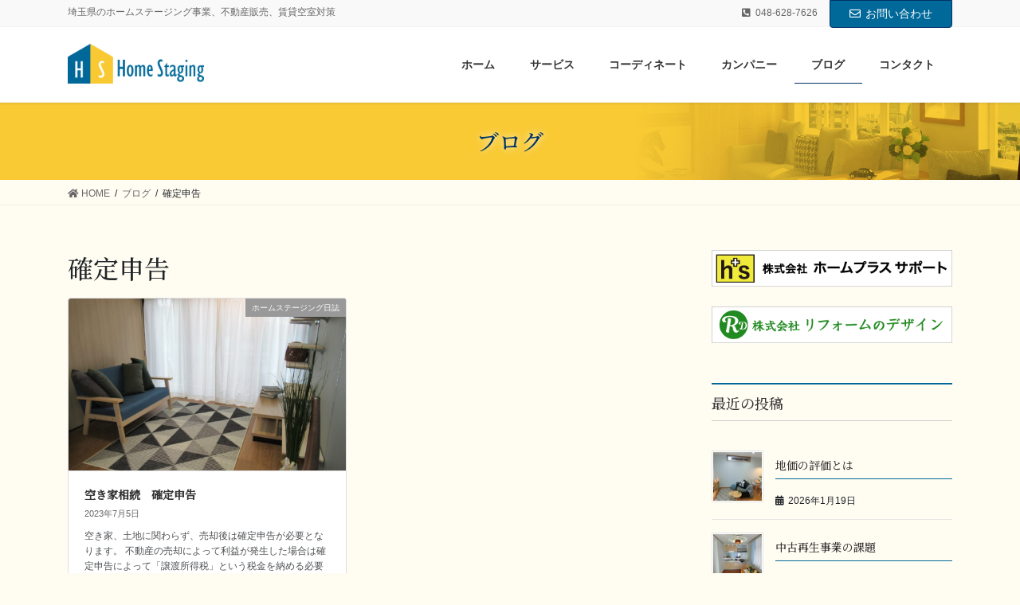

--- FILE ---
content_type: text/html; charset=UTF-8
request_url: https://hs-hs.jp/tag/%E7%A2%BA%E5%AE%9A%E7%94%B3%E5%91%8A/
body_size: 14335
content:
<!DOCTYPE html>
<html lang="ja"
	prefix="og: https://ogp.me/ns#" >
<head>
<meta charset="utf-8">
<meta http-equiv="X-UA-Compatible" content="IE=edge">
<meta name="viewport" content="width=device-width, initial-scale=1">
<title>確定申告 - ホームステージング事業</title>

		<!-- All in One SEO 4.1.8 -->
		<meta name="robots" content="max-image-preview:large" />
		<link rel="canonical" href="https://hs-hs.jp/tag/%E7%A2%BA%E5%AE%9A%E7%94%B3%E5%91%8A/" />
		<script type="application/ld+json" class="aioseo-schema">
			{"@context":"https:\/\/schema.org","@graph":[{"@type":"WebSite","@id":"https:\/\/hs-hs.jp\/#website","url":"https:\/\/hs-hs.jp\/","name":"\u30db\u30fc\u30e0\u30b9\u30c6\u30fc\u30b8\u30f3\u30b0\u4e8b\u696d","description":"\u57fc\u7389\u770c\u306e\u30db\u30fc\u30e0\u30b9\u30c6\u30fc\u30b8\u30f3\u30b0\u4e8b\u696d\u3001\u4e0d\u52d5\u7523\u8ca9\u58f2\u3001\u8cc3\u8cb8\u7a7a\u5ba4\u5bfe\u7b56","inLanguage":"ja","publisher":{"@id":"https:\/\/hs-hs.jp\/#organization"}},{"@type":"Organization","@id":"https:\/\/hs-hs.jp\/#organization","name":"\u30db\u30fc\u30e0\u30b9\u30c6\u30fc\u30b8\u30f3\u30b0\u4e8b\u696d","url":"https:\/\/hs-hs.jp\/"},{"@type":"BreadcrumbList","@id":"https:\/\/hs-hs.jp\/tag\/%E7%A2%BA%E5%AE%9A%E7%94%B3%E5%91%8A\/#breadcrumblist","itemListElement":[{"@type":"ListItem","@id":"https:\/\/hs-hs.jp\/#listItem","position":1,"item":{"@type":"WebPage","@id":"https:\/\/hs-hs.jp\/","name":"\u30db\u30fc\u30e0","description":"\u30b5\u30fc\u30d3\u30b9 \u6700\u8fd1\u306e\u8a18\u4e8b \u30db\u30fc\u30e0\u30b9\u30c6\u30fc\u30b8\u30f3\u30b0\u65e5\u8a8c \u5730\u4fa1\u306e\u8a55\u4fa1\u3068\u306fNew!! 2026\u5e741\u670819\u65e5 #\u3055\u3044\u305f\u307e\u4e0d\u52d5\u7523","url":"https:\/\/hs-hs.jp\/"},"nextItem":"https:\/\/hs-hs.jp\/tag\/%e7%a2%ba%e5%ae%9a%e7%94%b3%e5%91%8a\/#listItem"},{"@type":"ListItem","@id":"https:\/\/hs-hs.jp\/tag\/%e7%a2%ba%e5%ae%9a%e7%94%b3%e5%91%8a\/#listItem","position":2,"item":{"@type":"WebPage","@id":"https:\/\/hs-hs.jp\/tag\/%e7%a2%ba%e5%ae%9a%e7%94%b3%e5%91%8a\/","name":"\u78ba\u5b9a\u7533\u544a","url":"https:\/\/hs-hs.jp\/tag\/%e7%a2%ba%e5%ae%9a%e7%94%b3%e5%91%8a\/"},"previousItem":"https:\/\/hs-hs.jp\/#listItem"}]},{"@type":"CollectionPage","@id":"https:\/\/hs-hs.jp\/tag\/%E7%A2%BA%E5%AE%9A%E7%94%B3%E5%91%8A\/#collectionpage","url":"https:\/\/hs-hs.jp\/tag\/%E7%A2%BA%E5%AE%9A%E7%94%B3%E5%91%8A\/","name":"\u78ba\u5b9a\u7533\u544a - \u30db\u30fc\u30e0\u30b9\u30c6\u30fc\u30b8\u30f3\u30b0\u4e8b\u696d","inLanguage":"ja","isPartOf":{"@id":"https:\/\/hs-hs.jp\/#website"},"breadcrumb":{"@id":"https:\/\/hs-hs.jp\/tag\/%E7%A2%BA%E5%AE%9A%E7%94%B3%E5%91%8A\/#breadcrumblist"}}]}
		</script>
		<!-- All in One SEO -->

<link rel='dns-prefetch' href='//www.googletagmanager.com' />
<link rel='dns-prefetch' href='//s.w.org' />
<link rel="alternate" type="application/rss+xml" title="ホームステージング事業 &raquo; フィード" href="https://hs-hs.jp/feed/" />
<link rel="alternate" type="application/rss+xml" title="ホームステージング事業 &raquo; コメントフィード" href="https://hs-hs.jp/comments/feed/" />
<link rel="alternate" type="application/rss+xml" title="ホームステージング事業 &raquo; 確定申告 タグのフィード" href="https://hs-hs.jp/tag/%e7%a2%ba%e5%ae%9a%e7%94%b3%e5%91%8a/feed/" />
<meta name="description" content="確定申告 について ホームステージング事業 埼玉県のホームステージング事業、不動産販売、賃貸空室対策" /><script type="text/javascript">
window._wpemojiSettings = {"baseUrl":"https:\/\/s.w.org\/images\/core\/emoji\/14.0.0\/72x72\/","ext":".png","svgUrl":"https:\/\/s.w.org\/images\/core\/emoji\/14.0.0\/svg\/","svgExt":".svg","source":{"concatemoji":"https:\/\/hs-hs.jp\/wp\/wp-includes\/js\/wp-emoji-release.min.js?ver=6.0.11"}};
/*! This file is auto-generated */
!function(e,a,t){var n,r,o,i=a.createElement("canvas"),p=i.getContext&&i.getContext("2d");function s(e,t){var a=String.fromCharCode,e=(p.clearRect(0,0,i.width,i.height),p.fillText(a.apply(this,e),0,0),i.toDataURL());return p.clearRect(0,0,i.width,i.height),p.fillText(a.apply(this,t),0,0),e===i.toDataURL()}function c(e){var t=a.createElement("script");t.src=e,t.defer=t.type="text/javascript",a.getElementsByTagName("head")[0].appendChild(t)}for(o=Array("flag","emoji"),t.supports={everything:!0,everythingExceptFlag:!0},r=0;r<o.length;r++)t.supports[o[r]]=function(e){if(!p||!p.fillText)return!1;switch(p.textBaseline="top",p.font="600 32px Arial",e){case"flag":return s([127987,65039,8205,9895,65039],[127987,65039,8203,9895,65039])?!1:!s([55356,56826,55356,56819],[55356,56826,8203,55356,56819])&&!s([55356,57332,56128,56423,56128,56418,56128,56421,56128,56430,56128,56423,56128,56447],[55356,57332,8203,56128,56423,8203,56128,56418,8203,56128,56421,8203,56128,56430,8203,56128,56423,8203,56128,56447]);case"emoji":return!s([129777,127995,8205,129778,127999],[129777,127995,8203,129778,127999])}return!1}(o[r]),t.supports.everything=t.supports.everything&&t.supports[o[r]],"flag"!==o[r]&&(t.supports.everythingExceptFlag=t.supports.everythingExceptFlag&&t.supports[o[r]]);t.supports.everythingExceptFlag=t.supports.everythingExceptFlag&&!t.supports.flag,t.DOMReady=!1,t.readyCallback=function(){t.DOMReady=!0},t.supports.everything||(n=function(){t.readyCallback()},a.addEventListener?(a.addEventListener("DOMContentLoaded",n,!1),e.addEventListener("load",n,!1)):(e.attachEvent("onload",n),a.attachEvent("onreadystatechange",function(){"complete"===a.readyState&&t.readyCallback()})),(e=t.source||{}).concatemoji?c(e.concatemoji):e.wpemoji&&e.twemoji&&(c(e.twemoji),c(e.wpemoji)))}(window,document,window._wpemojiSettings);
</script>
<style type="text/css">
img.wp-smiley,
img.emoji {
	display: inline !important;
	border: none !important;
	box-shadow: none !important;
	height: 1em !important;
	width: 1em !important;
	margin: 0 0.07em !important;
	vertical-align: -0.1em !important;
	background: none !important;
	padding: 0 !important;
}
</style>
	<link rel='stylesheet' id='font-awesome-css'  href='https://hs-hs.jp/wp/wp-content/themes/lightning-pro/inc/font-awesome/package/versions/5/css/all.min.css?ver=5.11.2' type='text/css' media='all' />
<link rel='stylesheet' id='vkExUnit_common_style-css'  href='https://hs-hs.jp/wp/wp-content/plugins/vk-all-in-one-expansion-unit/assets/css/vkExUnit_style.css?ver=9.72.0.0' type='text/css' media='all' />
<style id='vkExUnit_common_style-inline-css' type='text/css'>
:root {--ver_page_top_button_url:url(https://hs-hs.jp/wp/wp-content/plugins/vk-all-in-one-expansion-unit/assets/images/to-top-btn-icon.svg);}@font-face {font-weight: normal;font-style: normal;font-family: "vk_sns";src: url("https://hs-hs.jp/wp/wp-content/plugins/vk-all-in-one-expansion-unit/inc/sns/icons/fonts/vk_sns.eot?-bq20cj");src: url("https://hs-hs.jp/wp/wp-content/plugins/vk-all-in-one-expansion-unit/inc/sns/icons/fonts/vk_sns.eot?#iefix-bq20cj") format("embedded-opentype"),url("https://hs-hs.jp/wp/wp-content/plugins/vk-all-in-one-expansion-unit/inc/sns/icons/fonts/vk_sns.woff?-bq20cj") format("woff"),url("https://hs-hs.jp/wp/wp-content/plugins/vk-all-in-one-expansion-unit/inc/sns/icons/fonts/vk_sns.ttf?-bq20cj") format("truetype"),url("https://hs-hs.jp/wp/wp-content/plugins/vk-all-in-one-expansion-unit/inc/sns/icons/fonts/vk_sns.svg?-bq20cj#vk_sns") format("svg");}
</style>
<link rel='stylesheet' id='wp-block-library-css'  href='https://hs-hs.jp/wp/wp-includes/css/dist/block-library/style.min.css?ver=6.0.11' type='text/css' media='all' />
<style id='wp-block-library-inline-css' type='text/css'>
/* VK Color Palettes */
</style>
<style id='global-styles-inline-css' type='text/css'>
body{--wp--preset--color--black: #000000;--wp--preset--color--cyan-bluish-gray: #abb8c3;--wp--preset--color--white: #ffffff;--wp--preset--color--pale-pink: #f78da7;--wp--preset--color--vivid-red: #cf2e2e;--wp--preset--color--luminous-vivid-orange: #ff6900;--wp--preset--color--luminous-vivid-amber: #fcb900;--wp--preset--color--light-green-cyan: #7bdcb5;--wp--preset--color--vivid-green-cyan: #00d084;--wp--preset--color--pale-cyan-blue: #8ed1fc;--wp--preset--color--vivid-cyan-blue: #0693e3;--wp--preset--color--vivid-purple: #9b51e0;--wp--preset--gradient--vivid-cyan-blue-to-vivid-purple: linear-gradient(135deg,rgba(6,147,227,1) 0%,rgb(155,81,224) 100%);--wp--preset--gradient--light-green-cyan-to-vivid-green-cyan: linear-gradient(135deg,rgb(122,220,180) 0%,rgb(0,208,130) 100%);--wp--preset--gradient--luminous-vivid-amber-to-luminous-vivid-orange: linear-gradient(135deg,rgba(252,185,0,1) 0%,rgba(255,105,0,1) 100%);--wp--preset--gradient--luminous-vivid-orange-to-vivid-red: linear-gradient(135deg,rgba(255,105,0,1) 0%,rgb(207,46,46) 100%);--wp--preset--gradient--very-light-gray-to-cyan-bluish-gray: linear-gradient(135deg,rgb(238,238,238) 0%,rgb(169,184,195) 100%);--wp--preset--gradient--cool-to-warm-spectrum: linear-gradient(135deg,rgb(74,234,220) 0%,rgb(151,120,209) 20%,rgb(207,42,186) 40%,rgb(238,44,130) 60%,rgb(251,105,98) 80%,rgb(254,248,76) 100%);--wp--preset--gradient--blush-light-purple: linear-gradient(135deg,rgb(255,206,236) 0%,rgb(152,150,240) 100%);--wp--preset--gradient--blush-bordeaux: linear-gradient(135deg,rgb(254,205,165) 0%,rgb(254,45,45) 50%,rgb(107,0,62) 100%);--wp--preset--gradient--luminous-dusk: linear-gradient(135deg,rgb(255,203,112) 0%,rgb(199,81,192) 50%,rgb(65,88,208) 100%);--wp--preset--gradient--pale-ocean: linear-gradient(135deg,rgb(255,245,203) 0%,rgb(182,227,212) 50%,rgb(51,167,181) 100%);--wp--preset--gradient--electric-grass: linear-gradient(135deg,rgb(202,248,128) 0%,rgb(113,206,126) 100%);--wp--preset--gradient--midnight: linear-gradient(135deg,rgb(2,3,129) 0%,rgb(40,116,252) 100%);--wp--preset--duotone--dark-grayscale: url('#wp-duotone-dark-grayscale');--wp--preset--duotone--grayscale: url('#wp-duotone-grayscale');--wp--preset--duotone--purple-yellow: url('#wp-duotone-purple-yellow');--wp--preset--duotone--blue-red: url('#wp-duotone-blue-red');--wp--preset--duotone--midnight: url('#wp-duotone-midnight');--wp--preset--duotone--magenta-yellow: url('#wp-duotone-magenta-yellow');--wp--preset--duotone--purple-green: url('#wp-duotone-purple-green');--wp--preset--duotone--blue-orange: url('#wp-duotone-blue-orange');--wp--preset--font-size--small: 13px;--wp--preset--font-size--medium: 20px;--wp--preset--font-size--large: 36px;--wp--preset--font-size--x-large: 42px;}.has-black-color{color: var(--wp--preset--color--black) !important;}.has-cyan-bluish-gray-color{color: var(--wp--preset--color--cyan-bluish-gray) !important;}.has-white-color{color: var(--wp--preset--color--white) !important;}.has-pale-pink-color{color: var(--wp--preset--color--pale-pink) !important;}.has-vivid-red-color{color: var(--wp--preset--color--vivid-red) !important;}.has-luminous-vivid-orange-color{color: var(--wp--preset--color--luminous-vivid-orange) !important;}.has-luminous-vivid-amber-color{color: var(--wp--preset--color--luminous-vivid-amber) !important;}.has-light-green-cyan-color{color: var(--wp--preset--color--light-green-cyan) !important;}.has-vivid-green-cyan-color{color: var(--wp--preset--color--vivid-green-cyan) !important;}.has-pale-cyan-blue-color{color: var(--wp--preset--color--pale-cyan-blue) !important;}.has-vivid-cyan-blue-color{color: var(--wp--preset--color--vivid-cyan-blue) !important;}.has-vivid-purple-color{color: var(--wp--preset--color--vivid-purple) !important;}.has-black-background-color{background-color: var(--wp--preset--color--black) !important;}.has-cyan-bluish-gray-background-color{background-color: var(--wp--preset--color--cyan-bluish-gray) !important;}.has-white-background-color{background-color: var(--wp--preset--color--white) !important;}.has-pale-pink-background-color{background-color: var(--wp--preset--color--pale-pink) !important;}.has-vivid-red-background-color{background-color: var(--wp--preset--color--vivid-red) !important;}.has-luminous-vivid-orange-background-color{background-color: var(--wp--preset--color--luminous-vivid-orange) !important;}.has-luminous-vivid-amber-background-color{background-color: var(--wp--preset--color--luminous-vivid-amber) !important;}.has-light-green-cyan-background-color{background-color: var(--wp--preset--color--light-green-cyan) !important;}.has-vivid-green-cyan-background-color{background-color: var(--wp--preset--color--vivid-green-cyan) !important;}.has-pale-cyan-blue-background-color{background-color: var(--wp--preset--color--pale-cyan-blue) !important;}.has-vivid-cyan-blue-background-color{background-color: var(--wp--preset--color--vivid-cyan-blue) !important;}.has-vivid-purple-background-color{background-color: var(--wp--preset--color--vivid-purple) !important;}.has-black-border-color{border-color: var(--wp--preset--color--black) !important;}.has-cyan-bluish-gray-border-color{border-color: var(--wp--preset--color--cyan-bluish-gray) !important;}.has-white-border-color{border-color: var(--wp--preset--color--white) !important;}.has-pale-pink-border-color{border-color: var(--wp--preset--color--pale-pink) !important;}.has-vivid-red-border-color{border-color: var(--wp--preset--color--vivid-red) !important;}.has-luminous-vivid-orange-border-color{border-color: var(--wp--preset--color--luminous-vivid-orange) !important;}.has-luminous-vivid-amber-border-color{border-color: var(--wp--preset--color--luminous-vivid-amber) !important;}.has-light-green-cyan-border-color{border-color: var(--wp--preset--color--light-green-cyan) !important;}.has-vivid-green-cyan-border-color{border-color: var(--wp--preset--color--vivid-green-cyan) !important;}.has-pale-cyan-blue-border-color{border-color: var(--wp--preset--color--pale-cyan-blue) !important;}.has-vivid-cyan-blue-border-color{border-color: var(--wp--preset--color--vivid-cyan-blue) !important;}.has-vivid-purple-border-color{border-color: var(--wp--preset--color--vivid-purple) !important;}.has-vivid-cyan-blue-to-vivid-purple-gradient-background{background: var(--wp--preset--gradient--vivid-cyan-blue-to-vivid-purple) !important;}.has-light-green-cyan-to-vivid-green-cyan-gradient-background{background: var(--wp--preset--gradient--light-green-cyan-to-vivid-green-cyan) !important;}.has-luminous-vivid-amber-to-luminous-vivid-orange-gradient-background{background: var(--wp--preset--gradient--luminous-vivid-amber-to-luminous-vivid-orange) !important;}.has-luminous-vivid-orange-to-vivid-red-gradient-background{background: var(--wp--preset--gradient--luminous-vivid-orange-to-vivid-red) !important;}.has-very-light-gray-to-cyan-bluish-gray-gradient-background{background: var(--wp--preset--gradient--very-light-gray-to-cyan-bluish-gray) !important;}.has-cool-to-warm-spectrum-gradient-background{background: var(--wp--preset--gradient--cool-to-warm-spectrum) !important;}.has-blush-light-purple-gradient-background{background: var(--wp--preset--gradient--blush-light-purple) !important;}.has-blush-bordeaux-gradient-background{background: var(--wp--preset--gradient--blush-bordeaux) !important;}.has-luminous-dusk-gradient-background{background: var(--wp--preset--gradient--luminous-dusk) !important;}.has-pale-ocean-gradient-background{background: var(--wp--preset--gradient--pale-ocean) !important;}.has-electric-grass-gradient-background{background: var(--wp--preset--gradient--electric-grass) !important;}.has-midnight-gradient-background{background: var(--wp--preset--gradient--midnight) !important;}.has-small-font-size{font-size: var(--wp--preset--font-size--small) !important;}.has-medium-font-size{font-size: var(--wp--preset--font-size--medium) !important;}.has-large-font-size{font-size: var(--wp--preset--font-size--large) !important;}.has-x-large-font-size{font-size: var(--wp--preset--font-size--x-large) !important;}
</style>
<link rel='stylesheet' id='contact-form-7-css'  href='https://hs-hs.jp/wp/wp-content/plugins/contact-form-7/includes/css/styles.css?ver=5.5.6' type='text/css' media='all' />
<link rel='stylesheet' id='responsive-lightbox-tosrus-css'  href='https://hs-hs.jp/wp/wp-content/plugins/responsive-lightbox/assets/tosrus/jquery.tosrus.min.css?ver=2.3.4' type='text/css' media='all' />
<link rel='stylesheet' id='vk-swiper-style-css'  href='https://hs-hs.jp/wp/wp-content/plugins/vk-blocks-pro/inc/vk-swiper/package/assets/css/swiper-bundle.min.css?ver=6.8.0' type='text/css' media='all' />
<link rel='stylesheet' id='lightning-common-style-css'  href='https://hs-hs.jp/wp/wp-content/themes/lightning-pro/assets/css/common.css?ver=3.1.0' type='text/css' media='all' />
<link rel='stylesheet' id='bootstrap-4-style-css'  href='https://hs-hs.jp/wp/wp-content/themes/lightning-pro/library/bootstrap-4/css/bootstrap.min.css?ver=4.3.1' type='text/css' media='all' />
<link rel='stylesheet' id='lightning-design-style-css'  href='https://hs-hs.jp/wp/wp-content/themes/lightning-pro/design-skin/origin2/css/style.css?ver=3.1.0' type='text/css' media='all' />
<style id='lightning-design-style-inline-css' type='text/css'>
/* ltg theme common */.color_key_bg,.color_key_bg_hover:hover{background-color: #006999;}.color_key_txt,.color_key_txt_hover:hover{color: #006999;}.color_key_border,.color_key_border_hover:hover{border-color: #006999;}.color_key_dark_bg,.color_key_dark_bg_hover:hover{background-color: #003366;}.color_key_dark_txt,.color_key_dark_txt_hover:hover{color: #003366;}.color_key_dark_border,.color_key_dark_border_hover:hover{border-color: #003366;}
.bbp-submit-wrapper .button.submit,.woocommerce a.button.alt:hover,.woocommerce-product-search button:hover,.woocommerce button.button.alt { background-color:#003366 ; }.bbp-submit-wrapper .button.submit:hover,.woocommerce a.button.alt,.woocommerce-product-search button,.woocommerce button.button.alt:hover { background-color:#006999 ; }.woocommerce ul.product_list_widget li a:hover img { border-color:#006999; }.veu_color_txt_key { color:#003366 ; }.veu_color_bg_key { background-color:#003366 ; }.veu_color_border_key { border-color:#003366 ; }.btn-default { border-color:#006999;color:#006999;}.btn-default:focus,.btn-default:hover { border-color:#006999;background-color: #006999; }.btn-primary { background-color:#006999;border-color:#003366; }.btn-primary:focus,.btn-primary:hover { background-color:#003366;border-color:#006999; }
.tagcloud a:before { font-family: "Font Awesome 5 Free";content: "\f02b";font-weight: bold; }
.media .media-body .media-heading a:hover { color:#006999; }@media (min-width: 768px){.gMenu > li:before,.gMenu > li.menu-item-has-children::after { border-bottom-color:#003366 }.gMenu li li { background-color:#003366 }.gMenu li li a:hover { background-color:#006999; }} /* @media (min-width: 768px) */.page-header { background-color:#006999; }h2,.mainSection-title { border-top-color:#006999; }h3:after,.subSection-title:after { border-bottom-color:#006999; }ul.page-numbers li span.page-numbers.current { background-color:#006999; }.pager li > a { border-color:#006999;color:#006999;}.pager li > a:hover { background-color:#006999;color:#fff;}.siteFooter { border-top-color:#006999; }dt { border-left-color:#006999; }
/* Pro Title Design */ .entry-body h2:not([class*="vk_heading_title-style-plain"]):not([class*="is-style-vk-heading"]),.mainSection h2:not([class*="vk_heading_title-style-plain"]):not([class*="is-style-vk-heading"]):not(.card-title):not(.widget_ltg_full_wide_title_title),.mainSection .cart_totals h2,h2.mainSection-title { color:#333;position: relative;border:none;display: flex;align-items: center;text-align: center;margin-bottom:1.2em;margin-left: unset;margin-right: unset;padding:0;border-radius: unset;background-color:transparent;outline: unset;outline-offset: unset;box-shadow: unset;}.entry-body h2:not([class*="vk_heading_title-style-plain"]):not([class*="is-style-vk-heading"]) a,.mainSection h2:not([class*="vk_heading_title-style-plain"]):not([class*="is-style-vk-heading"]):not(.card-title):not(.widget_ltg_full_wide_title_title) a,.mainSection .cart_totals h2 a,h2.mainSection-title a { color:#333;}.entry-body h2:not([class*="vk_heading_title-style-plain"]):not([class*="is-style-vk-heading"])::before,.mainSection h2:not([class*="vk_heading_title-style-plain"]):not([class*="is-style-vk-heading"]):not(.card-title):not(.widget_ltg_full_wide_title_title)::before,.mainSection .cart_totals h2::before,h2.mainSection-title::before { content: "";flex-grow: 1;border-bottom: 1px solid #333;margin-right: 1em;top: unset;position: unset;width: unset;border-top: none;}.entry-body h2:not([class*="vk_heading_title-style-plain"]):not([class*="is-style-vk-heading"])::after,.mainSection h2:not([class*="vk_heading_title-style-plain"]):not([class*="is-style-vk-heading"]):not(.card-title):not(.widget_ltg_full_wide_title_title)::after,.mainSection .cart_totals h2::after,h2.mainSection-title::after { content: "";flex-grow: 1;border-bottom: 1px solid #333;margin-left: 1em;bottom: unset;position: unset;width: unset;border-top: none;}.siteContent .subSection-title,.siteContent .widget .subSection-title { color: #333;position: relative;background-color: unset;padding: 0.6em 0 0.5em;margin-bottom:1.2em;margin-left: unset;margin-right: unset;border-top: 2px solid #006999;border-bottom: 1px solid #ccc;border-left: unset;border-right: unset;border-radius: unset;outline: unset;outline-offset: unset;box-shadow: unset;}.siteContent .subSection-title a,.siteContent .widget .subSection-title a { color:#333;}.siteContent .subSection-title::before,.siteContent .widget .subSection-title::before { content:none;}.siteContent .subSection-title::after,.siteContent .widget .subSection-title::after { content:none;}.siteContent h3:not([class*="vk_heading_title-style-plain"]):not([class*="is-style-vk-heading"]):not(.veu_card_title):not(.card-title) { color:#333;position: relative;border:none;padding: 0.6em 0 0.5em;margin-bottom:1.2em;margin-left: unset;margin-right: unset;border-top: unset;border-bottom: solid 1px #006999;border-radius: unset;background-color:transparent;outline: unset;outline-offset: unset;box-shadow: unset;}.siteContent h3:not([class*="vk_heading_title-style-plain"]):not([class*="is-style-vk-heading"]):not(.veu_card_title):not(.card-title) a { color:#333;}.siteContent h3:not([class*="vk_heading_title-style-plain"]):not([class*="is-style-vk-heading"]):not(.veu_card_title):not(.card-title)::before { content:none;}.siteContent h3:not([class*="vk_heading_title-style-plain"]):not([class*="is-style-vk-heading"]):not(.veu_card_title):not(.card-title)::after { content:none;}.siteFooter .subSection-title { color:#333;position: relative;border:none;padding: 0.6em 0 0.5em;margin-bottom:1.2em;margin-left: unset;margin-right: unset;border-top: solid 1px #006999;border-bottom: solid 1px #006999;border-radius: unset;background-color:transparent;outline: unset;outline-offset: unset;box-shadow: unset;}.siteFooter .subSection-title a { color:#333;}.siteFooter .subSection-title::before { content:none;}.siteFooter .subSection-title::after { content:none;}.siteContent h4:not([class*="vk_heading_title-style-plain"]):not([class*="is-style-vk-heading"]):not(.card-title) { color:#333;position: relative;border:none;padding: 0.6em 0 0.5em;margin-bottom:1.2em;margin-left: unset;margin-right: unset;border-top: unset;border-bottom: solid 1px #006999;border-radius: unset;background-color:transparent;outline: unset;outline-offset: unset;box-shadow: unset;}.siteContent h4:not([class*="vk_heading_title-style-plain"]):not([class*="is-style-vk-heading"]):not(.card-title) a { color:#333;}.siteContent h4:not([class*="vk_heading_title-style-plain"]):not([class*="is-style-vk-heading"]):not(.card-title)::before { content:none;}.siteContent h4:not([class*="vk_heading_title-style-plain"]):not([class*="is-style-vk-heading"]):not(.card-title)::after { content:none;}
/* page header */.page-header{color:#003366;text-shadow:0px 0px 10px #ffffff;text-align:center;background-color:#f9ca33;background: url(https://hs-hs.jp/wp/wp-content/uploads/2019/12/page_header.jpg) no-repeat 50% center;background-size: cover;}
/* Font switch */.navbar-brand.siteHeader_logo{ font-family:"Noto Sans TC",sans-serif;font-weight:700;}h1,h2,h3,h4,h5,h6,dt,.page-header_pageTitle,.mainSection-title,.subSection-title,.veu_leadTxt,.lead{ font-family:"Noto Serif SC",sans-serif;font-weight:500;}body{ font-family:-apple-system,BlinkMacSystemFont,"メイリオ",Meiryo,"ヒラギノ角ゴ ProN W3", Hiragino Kaku Gothic ProN,sans-serif;}
</style>
<link rel='stylesheet' id='lightning-theme-style-css'  href='https://hs-hs.jp/wp/wp-content/themes/lightning-pro-child-sample/style.css?ver=3.1.0' type='text/css' media='all' />
<link rel='stylesheet' id='vk-blocks-build-css-css'  href='https://hs-hs.jp/wp/wp-content/plugins/vk-blocks-pro/build/block-build.css?ver=1.27.5' type='text/css' media='all' />
<style id='vk-blocks-build-css-inline-css' type='text/css'>
:root {--vk_flow-arrow: url(https://hs-hs.jp/wp/wp-content/plugins/vk-blocks-pro/inc/vk-blocks/images/arrow_bottom.svg);--vk_image-mask-wave01: url(https://hs-hs.jp/wp/wp-content/plugins/vk-blocks-pro/inc/vk-blocks/images/wave01.svg);--vk_image-mask-wave02: url(https://hs-hs.jp/wp/wp-content/plugins/vk-blocks-pro/inc/vk-blocks/images/wave02.svg);--vk_image-mask-wave03: url(https://hs-hs.jp/wp/wp-content/plugins/vk-blocks-pro/inc/vk-blocks/images/wave03.svg);--vk_image-mask-wave04: url(https://hs-hs.jp/wp/wp-content/plugins/vk-blocks-pro/inc/vk-blocks/images/wave04.svg);}

	:root {

		--vk-balloon-border-width:1px;

		--vk-balloon-speech-offset:-12px;
	}
	
</style>
<link rel='stylesheet' id='vk-media-posts-style-css'  href='https://hs-hs.jp/wp/wp-content/themes/lightning-pro/inc/media-posts/package/css/media-posts.css?ver=1.2' type='text/css' media='all' />
<link rel='stylesheet' id='fancybox-css'  href='https://hs-hs.jp/wp/wp-content/plugins/easy-fancybox/css/jquery.fancybox.min.css?ver=1.3.24' type='text/css' media='screen' />
<script type='text/javascript' src='https://hs-hs.jp/wp/wp-includes/js/jquery/jquery.min.js?ver=3.6.0' id='jquery-core-js'></script>
<script type='text/javascript' id='jquery-core-js-after'>
;(function($,document,window){$(document).ready(function($){/* Add scroll recognition class */$(window).scroll(function () {var scroll = $(this).scrollTop();if ($(this).scrollTop() > 160) {$('body').addClass('header_scrolled');} else {$('body').removeClass('header_scrolled');}});});})(jQuery,document,window);
</script>
<script type='text/javascript' src='https://hs-hs.jp/wp/wp-includes/js/jquery/jquery-migrate.min.js?ver=3.3.2' id='jquery-migrate-js'></script>
<script type='text/javascript' src='https://hs-hs.jp/wp/wp-content/plugins/responsive-lightbox/assets/tosrus/jquery.tosrus.min.js?ver=2.3.4' id='responsive-lightbox-tosrus-js'></script>
<script type='text/javascript' src='https://hs-hs.jp/wp/wp-includes/js/underscore.min.js?ver=1.13.3' id='underscore-js'></script>
<script type='text/javascript' src='https://hs-hs.jp/wp/wp-content/plugins/responsive-lightbox/assets/infinitescroll/infinite-scroll.pkgd.min.js?ver=6.0.11' id='responsive-lightbox-infinite-scroll-js'></script>
<script type='text/javascript' id='responsive-lightbox-js-extra'>
/* <![CDATA[ */
var rlArgs = {"script":"tosrus","selector":"lightbox","customEvents":"","activeGalleries":"0","effect":"slide","infinite":"1","keys":"0","autoplay":"1","pauseOnHover":"0","timeout":"4000","pagination":"1","paginationType":"thumbnails","closeOnClick":"0","woocommerce_gallery":"0","ajaxurl":"https:\/\/hs-hs.jp\/wp\/wp-admin\/admin-ajax.php","nonce":"9e3ded0321","preview":"false","postId":"9476"};
/* ]]> */
</script>
<script type='text/javascript' src='https://hs-hs.jp/wp/wp-content/plugins/responsive-lightbox/js/front.js?ver=2.3.4' id='responsive-lightbox-js'></script>

<!-- Google アナリティクス スニペット (Site Kit が追加) -->
<script type='text/javascript' src='https://www.googletagmanager.com/gtag/js?id=G-X8Q5VXJKNZ' id='google_gtagjs-js' async></script>
<script type='text/javascript' id='google_gtagjs-js-after'>
window.dataLayer = window.dataLayer || [];function gtag(){dataLayer.push(arguments);}
gtag("js", new Date());
gtag("set", "developer_id.dZTNiMT", true);
gtag("config", "G-X8Q5VXJKNZ");
</script>

<!-- (ここまで) Google アナリティクス スニペット (Site Kit が追加) -->
<link rel="https://api.w.org/" href="https://hs-hs.jp/wp-json/" /><link rel="alternate" type="application/json" href="https://hs-hs.jp/wp-json/wp/v2/tags/1164" /><link rel="EditURI" type="application/rsd+xml" title="RSD" href="https://hs-hs.jp/wp/xmlrpc.php?rsd" />
<link rel="wlwmanifest" type="application/wlwmanifest+xml" href="https://hs-hs.jp/wp/wp-includes/wlwmanifest.xml" /> 
<meta name="generator" content="WordPress 6.0.11" />
<meta name="generator" content="Site Kit by Google 1.103.0" /><style type="text/css">.recentcomments a{display:inline !important;padding:0 !important;margin:0 !important;}</style><style type="text/css" id="custom-background-css">
body.custom-background { background-color: #fffcf2; }
</style>
	<!-- [ VK All in One Expansion Unit OGP ] -->
<meta property="og:site_name" content="ホームステージング事業" />
<meta property="og:url" content="https://hs-hs.jp/9476/" />
<meta property="og:title" content="確定申告 | ホームステージング事業" />
<meta property="og:description" content="確定申告 について ホームステージング事業 埼玉県のホームステージング事業、不動産販売、賃貸空室対策" />
<meta property="og:type" content="article" />
<meta property="og:image" content="https://hs-hs.jp/wp/wp-content/uploads/2023/08/ogp_img.jpg" />
<meta property="og:image:width" content="1280" />
<meta property="og:image:height" content="720" />
<!-- [ / VK All in One Expansion Unit OGP ] -->
<!-- [ VK All in One Expansion Unit twitter card ] -->
<meta name="twitter:card" content="summary_large_image">
<meta name="twitter:description" content="確定申告 について ホームステージング事業 埼玉県のホームステージング事業、不動産販売、賃貸空室対策">
<meta name="twitter:title" content="確定申告 | ホームステージング事業">
<meta name="twitter:url" content="https://hs-hs.jp/9476/">
	<meta name="twitter:image" content="https://hs-hs.jp/wp/wp-content/uploads/2023/08/ogp_img.jpg">
	<meta name="twitter:domain" content="hs-hs.jp">
	<meta name="twitter:site" content="@HomePlusSupport">
	<!-- [ / VK All in One Expansion Unit twitter card ] -->
	<link rel="icon" href="https://hs-hs.jp/wp/wp-content/uploads/2019/12/cropped-siteicon-32x32.png" sizes="32x32" />
<link rel="icon" href="https://hs-hs.jp/wp/wp-content/uploads/2019/12/cropped-siteicon-192x192.png" sizes="192x192" />
<link rel="apple-touch-icon" href="https://hs-hs.jp/wp/wp-content/uploads/2019/12/cropped-siteicon-180x180.png" />
<meta name="msapplication-TileImage" content="https://hs-hs.jp/wp/wp-content/uploads/2019/12/cropped-siteicon-270x270.png" />
		<style type="text/css" id="wp-custom-css">
			.vk_post .vk_post_btn {
  color: #fff;
}
.siteContent h4:not([class*="vk_heading_title-style-plain"]):not([class*="is-style-vk-heading"]):not(.card-title) {
  color: #fff;
}		</style>
		<style type="text/css">/* VK CSS Customize */.slide-text-title {text-shadow: 0 0 5px #190604 !important;}.slide-text-caption {text-shadow: 0 0 3px #190604 !important;}.postNextPrev { display:none; }.marker {background: linear-gradient(transparent 90%, #F8C932 0%);font-size:120%;}.table4 {width: 100%;border-collapse: collapse;}.table4 th {border-top: 1px solid #FFF2C8;border-bottom: 2px solid #F9CA33;background: #FFF2C8;}.table4 td {background: #FFFFFF;}.table5 {width: 100%;border-collapse: collapse;text-align: left;border: 1px solid #FFF2C8;}.table5 th {border-top: 1px solid #FFF2C8;border-right: 2px solid #F9CA33;background: #FFF2C8;}.table5 td {border-bottom: 1px solid #FFF2C8;background: #FFFFFF;}.container {line-height:1.7}p.indent-1 {padding-left:1em;text-indent:-1em;}@media(max-width:500px){.inquiry th,.inquiry td { display:block!important; width:100%!important; border-top:none!important; -webkit-box-sizing:border-box!important; -moz-box-sizing:border-box!important; box-sizing:border-box!important;}.inquiry tr:first-child th{ border-top:1px solid #d7d7d7!important;}.inquiry .haveto,.inquiry .any {font-size:10px;}}.inquiry th{ text-align:left; font-size:14px; color:#444; padding-right:5px; width:30%; background:#FFF2C8; border:solid 1px #d7d7d7;}.inquiry td{ font-size:13px; border:solid 1px #d7d7d7; background: #FFFFFF;}.entry-content .inquiry tr,.entry-content table{ border:solid 1px #d7d7d7;}.haveto{ font-size:10px; padding:3px 5px; background:#006898; color:#fff; border-radius:2px; margin-right:5px; position:relative; bottom:1px;}.any{ font-size:10px; padding:3px 5px; background:#AAAAAA; color:#fff; border-radius:2px; margin-right:5px; position:relative; bottom:1px;}.verticallist .wpcf7-list-item{ display:block;}#formbtn{ display: block; padding:15px; width:350px; background:#006898; color:#fff; font-size:18px; font-weight:bold; margin:25px auto 0;}#formbtn:hover{ background:#fff; color:#006898; border:1px solid #006898;}div.wpcf7-mail-sent-ok {border: 2px solid #008BCC;}.grecaptcha-badge {margin-bottom: 60px;}/* End VK CSS Customize */</style>
				
</head>
<body class="archive tag tag-1164 custom-background post-type-post vk-blocks sidebar-fix bootstrap4 device-pc fa_v5_css mobile-fix-nav_enable">
<svg xmlns="http://www.w3.org/2000/svg" viewBox="0 0 0 0" width="0" height="0" focusable="false" role="none" style="visibility: hidden; position: absolute; left: -9999px; overflow: hidden;" ><defs><filter id="wp-duotone-dark-grayscale"><feColorMatrix color-interpolation-filters="sRGB" type="matrix" values=" .299 .587 .114 0 0 .299 .587 .114 0 0 .299 .587 .114 0 0 .299 .587 .114 0 0 " /><feComponentTransfer color-interpolation-filters="sRGB" ><feFuncR type="table" tableValues="0 0.49803921568627" /><feFuncG type="table" tableValues="0 0.49803921568627" /><feFuncB type="table" tableValues="0 0.49803921568627" /><feFuncA type="table" tableValues="1 1" /></feComponentTransfer><feComposite in2="SourceGraphic" operator="in" /></filter></defs></svg><svg xmlns="http://www.w3.org/2000/svg" viewBox="0 0 0 0" width="0" height="0" focusable="false" role="none" style="visibility: hidden; position: absolute; left: -9999px; overflow: hidden;" ><defs><filter id="wp-duotone-grayscale"><feColorMatrix color-interpolation-filters="sRGB" type="matrix" values=" .299 .587 .114 0 0 .299 .587 .114 0 0 .299 .587 .114 0 0 .299 .587 .114 0 0 " /><feComponentTransfer color-interpolation-filters="sRGB" ><feFuncR type="table" tableValues="0 1" /><feFuncG type="table" tableValues="0 1" /><feFuncB type="table" tableValues="0 1" /><feFuncA type="table" tableValues="1 1" /></feComponentTransfer><feComposite in2="SourceGraphic" operator="in" /></filter></defs></svg><svg xmlns="http://www.w3.org/2000/svg" viewBox="0 0 0 0" width="0" height="0" focusable="false" role="none" style="visibility: hidden; position: absolute; left: -9999px; overflow: hidden;" ><defs><filter id="wp-duotone-purple-yellow"><feColorMatrix color-interpolation-filters="sRGB" type="matrix" values=" .299 .587 .114 0 0 .299 .587 .114 0 0 .299 .587 .114 0 0 .299 .587 .114 0 0 " /><feComponentTransfer color-interpolation-filters="sRGB" ><feFuncR type="table" tableValues="0.54901960784314 0.98823529411765" /><feFuncG type="table" tableValues="0 1" /><feFuncB type="table" tableValues="0.71764705882353 0.25490196078431" /><feFuncA type="table" tableValues="1 1" /></feComponentTransfer><feComposite in2="SourceGraphic" operator="in" /></filter></defs></svg><svg xmlns="http://www.w3.org/2000/svg" viewBox="0 0 0 0" width="0" height="0" focusable="false" role="none" style="visibility: hidden; position: absolute; left: -9999px; overflow: hidden;" ><defs><filter id="wp-duotone-blue-red"><feColorMatrix color-interpolation-filters="sRGB" type="matrix" values=" .299 .587 .114 0 0 .299 .587 .114 0 0 .299 .587 .114 0 0 .299 .587 .114 0 0 " /><feComponentTransfer color-interpolation-filters="sRGB" ><feFuncR type="table" tableValues="0 1" /><feFuncG type="table" tableValues="0 0.27843137254902" /><feFuncB type="table" tableValues="0.5921568627451 0.27843137254902" /><feFuncA type="table" tableValues="1 1" /></feComponentTransfer><feComposite in2="SourceGraphic" operator="in" /></filter></defs></svg><svg xmlns="http://www.w3.org/2000/svg" viewBox="0 0 0 0" width="0" height="0" focusable="false" role="none" style="visibility: hidden; position: absolute; left: -9999px; overflow: hidden;" ><defs><filter id="wp-duotone-midnight"><feColorMatrix color-interpolation-filters="sRGB" type="matrix" values=" .299 .587 .114 0 0 .299 .587 .114 0 0 .299 .587 .114 0 0 .299 .587 .114 0 0 " /><feComponentTransfer color-interpolation-filters="sRGB" ><feFuncR type="table" tableValues="0 0" /><feFuncG type="table" tableValues="0 0.64705882352941" /><feFuncB type="table" tableValues="0 1" /><feFuncA type="table" tableValues="1 1" /></feComponentTransfer><feComposite in2="SourceGraphic" operator="in" /></filter></defs></svg><svg xmlns="http://www.w3.org/2000/svg" viewBox="0 0 0 0" width="0" height="0" focusable="false" role="none" style="visibility: hidden; position: absolute; left: -9999px; overflow: hidden;" ><defs><filter id="wp-duotone-magenta-yellow"><feColorMatrix color-interpolation-filters="sRGB" type="matrix" values=" .299 .587 .114 0 0 .299 .587 .114 0 0 .299 .587 .114 0 0 .299 .587 .114 0 0 " /><feComponentTransfer color-interpolation-filters="sRGB" ><feFuncR type="table" tableValues="0.78039215686275 1" /><feFuncG type="table" tableValues="0 0.94901960784314" /><feFuncB type="table" tableValues="0.35294117647059 0.47058823529412" /><feFuncA type="table" tableValues="1 1" /></feComponentTransfer><feComposite in2="SourceGraphic" operator="in" /></filter></defs></svg><svg xmlns="http://www.w3.org/2000/svg" viewBox="0 0 0 0" width="0" height="0" focusable="false" role="none" style="visibility: hidden; position: absolute; left: -9999px; overflow: hidden;" ><defs><filter id="wp-duotone-purple-green"><feColorMatrix color-interpolation-filters="sRGB" type="matrix" values=" .299 .587 .114 0 0 .299 .587 .114 0 0 .299 .587 .114 0 0 .299 .587 .114 0 0 " /><feComponentTransfer color-interpolation-filters="sRGB" ><feFuncR type="table" tableValues="0.65098039215686 0.40392156862745" /><feFuncG type="table" tableValues="0 1" /><feFuncB type="table" tableValues="0.44705882352941 0.4" /><feFuncA type="table" tableValues="1 1" /></feComponentTransfer><feComposite in2="SourceGraphic" operator="in" /></filter></defs></svg><svg xmlns="http://www.w3.org/2000/svg" viewBox="0 0 0 0" width="0" height="0" focusable="false" role="none" style="visibility: hidden; position: absolute; left: -9999px; overflow: hidden;" ><defs><filter id="wp-duotone-blue-orange"><feColorMatrix color-interpolation-filters="sRGB" type="matrix" values=" .299 .587 .114 0 0 .299 .587 .114 0 0 .299 .587 .114 0 0 .299 .587 .114 0 0 " /><feComponentTransfer color-interpolation-filters="sRGB" ><feFuncR type="table" tableValues="0.098039215686275 1" /><feFuncG type="table" tableValues="0 0.66274509803922" /><feFuncB type="table" tableValues="0.84705882352941 0.41960784313725" /><feFuncA type="table" tableValues="1 1" /></feComponentTransfer><feComposite in2="SourceGraphic" operator="in" /></filter></defs></svg><div class="vk-mobile-nav-menu-btn">MENU</div><div class="vk-mobile-nav"><nav class="global-nav"><ul id="menu-%e3%83%98%e3%83%83%e3%83%80%e3%83%bc%e3%83%a1%e3%83%8b%e3%83%a5%e3%83%bc" class="vk-menu-acc  menu"><li id="menu-item-43" class="menu-item menu-item-type-post_type menu-item-object-page menu-item-home menu-item-43"><a href="https://hs-hs.jp/">ホーム</a></li>
<li id="menu-item-42" class="menu-item menu-item-type-post_type menu-item-object-page menu-item-has-children menu-item-42"><a href="https://hs-hs.jp/service/">サービス</a>
<ul class="sub-menu">
	<li id="menu-item-77" class="menu-item menu-item-type-post_type menu-item-object-page menu-item-77"><a href="https://hs-hs.jp/service/flow/">ホームステージングまでの流れ</a></li>
	<li id="menu-item-97" class="menu-item menu-item-type-post_type menu-item-object-page menu-item-97"><a href="https://hs-hs.jp/service/price/">施工料金</a></li>
</ul>
</li>
<li id="menu-item-41" class="menu-item menu-item-type-post_type menu-item-object-page menu-item-41"><a href="https://hs-hs.jp/coordinat/">コーディネート</a></li>
<li id="menu-item-40" class="menu-item menu-item-type-post_type menu-item-object-page menu-item-40"><a href="https://hs-hs.jp/company/">カンパニー</a></li>
<li id="menu-item-39" class="menu-item menu-item-type-post_type menu-item-object-page current_page_parent menu-item-39 current-menu-ancestor"><a href="https://hs-hs.jp/blog/">ブログ</a></li>
<li id="menu-item-38" class="menu-item menu-item-type-post_type menu-item-object-page menu-item-38"><a href="https://hs-hs.jp/contact/">コンタクト</a></li>
</ul></nav></div><header class="siteHeader">
	<div class="headerTop" id="headerTop"><div class="container"><p class="headerTop_description">埼玉県のホームステージング事業、不動産販売、賃貸空室対策</p><nav><ul id="%1$s" class="%2$s nav"><li class="headerTop_tel"><span class="headerTop_tel_wrap"><i class="fas fa-phone-square-alt"></i>048-628-7626</span></li></ul></nav><div class="headerTop_contactBtn"><a href="https://hs-hs.jp/contact" class="btn btn-primary"><i class="far fa-envelope"></i>お問い合わせ</a></div></div><!-- [ / .container ] --></div><!-- [ / #headerTop  ] -->	<div class="container siteHeadContainer">
		<div class="navbar-header">
						<p class="navbar-brand siteHeader_logo">
			<a href="https://hs-hs.jp/">
				<span><img src="https://hs-hs.jp/wp/wp-content/uploads/2019/12/logo.png" alt="ホームステージング事業" /></span>
			</a>
			</p>
								</div>

		<div id="gMenu_outer" class="gMenu_outer"><nav class="menu-%e3%83%98%e3%83%83%e3%83%80%e3%83%bc%e3%83%a1%e3%83%8b%e3%83%a5%e3%83%bc-container"><ul id="menu-%e3%83%98%e3%83%83%e3%83%80%e3%83%bc%e3%83%a1%e3%83%8b%e3%83%a5%e3%83%bc-1" class="menu gMenu vk-menu-acc"><li id="menu-item-43" class="menu-item menu-item-type-post_type menu-item-object-page menu-item-home"><a href="https://hs-hs.jp/"><strong class="gMenu_name">ホーム</strong></a></li>
<li id="menu-item-42" class="menu-item menu-item-type-post_type menu-item-object-page menu-item-has-children"><a href="https://hs-hs.jp/service/"><strong class="gMenu_name">サービス</strong></a>
<ul class="sub-menu">
	<li id="menu-item-77" class="menu-item menu-item-type-post_type menu-item-object-page"><a href="https://hs-hs.jp/service/flow/">ホームステージングまでの流れ</a></li>
	<li id="menu-item-97" class="menu-item menu-item-type-post_type menu-item-object-page"><a href="https://hs-hs.jp/service/price/">施工料金</a></li>
</ul>
</li>
<li id="menu-item-41" class="menu-item menu-item-type-post_type menu-item-object-page"><a href="https://hs-hs.jp/coordinat/"><strong class="gMenu_name">コーディネート</strong></a></li>
<li id="menu-item-40" class="menu-item menu-item-type-post_type menu-item-object-page"><a href="https://hs-hs.jp/company/"><strong class="gMenu_name">カンパニー</strong></a></li>
<li id="menu-item-39" class="menu-item menu-item-type-post_type menu-item-object-page current_page_parent current-menu-ancestor"><a href="https://hs-hs.jp/blog/"><strong class="gMenu_name">ブログ</strong></a></li>
<li id="menu-item-38" class="menu-item menu-item-type-post_type menu-item-object-page"><a href="https://hs-hs.jp/contact/"><strong class="gMenu_name">コンタクト</strong></a></li>
</ul></nav></div>	</div>
	</header>

<div class="section page-header"><div class="container"><div class="row"><div class="col-md-12">
<div class="page-header_pageTitle">
ブログ</div>
</div></div></div></div><!-- [ /.page-header ] -->
<!-- [ .breadSection ] -->
<div class="section breadSection">
<div class="container">
<div class="row">
<ol class="breadcrumb" itemtype="http://schema.org/BreadcrumbList"><li id="panHome" itemprop="itemListElement" itemscope itemtype="http://schema.org/ListItem"><a itemprop="item" href="https://hs-hs.jp/"><span itemprop="name"><i class="fa fa-home"></i> HOME</span></a></li><li itemprop="itemListElement" itemscope itemtype="http://schema.org/ListItem"><a itemprop="item" href="https://hs-hs.jp/blog/"><span itemprop="name">ブログ</span></a></li><li><span>確定申告</span></li></ol>
</div>
</div>
</div>
<!-- [ /.breadSection ] -->
<div class="section siteContent">
<div class="container">
<div class="row">
<div class="col mainSection mainSection-col-two baseSection" id="main" role="main">

	<header class="archive-header"><h1>確定申告</h1></header>
<div class="postList">


	
		<div class="vk_posts vk_posts-postType-post vk_posts-layout-card vk_posts-postType-post  "><div id="post-9476" class="vk_post vk_post-postType-post card card-post vk_post-col-xs-6 vk_post-col-sm-6 vk_post-col-md-6 vk_post-col-lg-6 vk_post-col-xl-6 vk_post-btn-display post-9476 post type-post status-publish format-standard has-post-thumbnail hentry category-hs tag-1165 tag-1093 tag-1166 tag-1160 tag-1164"><div class="vk_post_imgOuter" style="background-image:url(https://hs-hs.jp/wp/wp-content/uploads/2022/04/287-1024x768.jpg)"><a href="https://hs-hs.jp/9476/"><div class="card-img-overlay"><span class="vk_post_imgOuter_singleTermLabel" style="color:#fff;background-color:#999999">ホームステージング日誌</span></div><img src="https://hs-hs.jp/wp/wp-content/uploads/2022/04/287-300x225.jpg" class="vk_post_imgOuter_img card-img-top wp-post-image" sizes="(max-width: 300px) 100vw, 300px" /></a></div><!-- [ /.vk_post_imgOuter ] --><div class="vk_post_body card-body"><h5 class="vk_post_title card-title"><a href="https://hs-hs.jp/9476/">空き家相続　確定申告</a></h5><div class="vk_post_date card-date published">2023年7月5日</div><p class="vk_post_excerpt card-text">空き家、土地に関わらず、売却後は確定申告が必要となります。 不動産の売却によって利益が発生した場合は確定申告によって「譲渡所得税」という税金を納める必要があります。逆に売却によって損失が発生してしまった場合には確定申告す [&hellip;]</p><div class="vk_post_btnOuter text-right"><a class="btn btn-sm btn-primary vk_post_btn" href="https://hs-hs.jp/9476/">続きを読む</a></div></div><!-- [ /.card-body ] --></div><!-- [ /.card ] --></div>
	
	
	
</div><!-- [ /.postList ] -->

</div><!-- [ /.mainSection ] -->

<div class="col subSection sideSection sideSection-col-two baseSection">
<aside class="widget widget_vkexunit_banner" id="vkexunit_banner-2"><a href="https://hps-hps.com/" class="veu_banner" target="_blank" ><img src="https://hs-hs.jp/wp/wp-content/uploads/2019/12/hs_bnr.png" alt="埼玉の収益戸建・収益アパート　投資物件　専門会社　ホームプラサポート" /></a></aside><aside class="widget widget_vkexunit_banner" id="vkexunit_banner-3"><a href="https://re-hps.com/" class="veu_banner" target="_blank" ><img src="https://hs-hs.jp/wp/wp-content/uploads/2020/12/r-hps_bnr.png" alt="相続した空き家の有効活用" /></a></aside><aside class="widget widget_vk_twitter_widget" id="vk_twitter_widget-2"><div class="vk-teitter-plugin">	<a class="twitter-timeline" href="https://twitter.com/HomePlusSupport?ref_src=twsrc%5Etfw" data-height="300" data-theme="light" data-link-color="" data-chrome="noheader nofooter">
	</a>
	</div></aside>

<aside class="widget">
<h1 class="subSection-title">最近の投稿</h1>

  <div class="media">

	
	  <div class="media-left postList_thumbnail">
		<a href="https://hs-hs.jp/22335/">
		<img width="150" height="150" src="https://hs-hs.jp/wp/wp-content/uploads/2025/05/6-150x150.jpg" class="attachment-thumbnail size-thumbnail wp-post-image" alt="" loading="lazy" />		</a>
	  </div>

	
	<div class="media-body">
	  <h4 class="media-heading"><a href="https://hs-hs.jp/22335/">地価の評価とは</a></h4>
	  <div class="published entry-meta_items">2026年1月19日</div>
	</div>
  </div>


  <div class="media">

	
	  <div class="media-left postList_thumbnail">
		<a href="https://hs-hs.jp/22331/">
		<img width="150" height="150" src="https://hs-hs.jp/wp/wp-content/uploads/2025/05/4-150x150.jpg" class="attachment-thumbnail size-thumbnail wp-post-image" alt="さいたま市リフォーム" loading="lazy" />		</a>
	  </div>

	
	<div class="media-body">
	  <h4 class="media-heading"><a href="https://hs-hs.jp/22331/">中古再生事業の課題　</a></h4>
	  <div class="published entry-meta_items">2026年1月12日</div>
	</div>
  </div>


  <div class="media">

	
	  <div class="media-left postList_thumbnail">
		<a href="https://hs-hs.jp/22327/">
		<img width="150" height="150" src="https://hs-hs.jp/wp/wp-content/uploads/2025/05/2-150x150.jpg" class="attachment-thumbnail size-thumbnail wp-post-image" alt="リフォームさいたま" loading="lazy" />		</a>
	  </div>

	
	<div class="media-body">
	  <h4 class="media-heading"><a href="https://hs-hs.jp/22327/">不動産中古再生事業ついて</a></h4>
	  <div class="published entry-meta_items">2026年1月5日</div>
	</div>
  </div>


  <div class="media">

	
	  <div class="media-left postList_thumbnail">
		<a href="https://hs-hs.jp/18141/">
		<img width="150" height="150" src="https://hs-hs.jp/wp/wp-content/uploads/2024/04/80-150x150.jpg" class="attachment-thumbnail size-thumbnail wp-post-image" alt="" loading="lazy" />		</a>
	  </div>

	
	<div class="media-body">
	  <h4 class="media-heading"><a href="https://hs-hs.jp/18141/">空き家を含む全て中古物件</a></h4>
	  <div class="published entry-meta_items">2025年12月29日</div>
	</div>
  </div>


  <div class="media">

	
	  <div class="media-left postList_thumbnail">
		<a href="https://hs-hs.jp/18137/">
		<img width="150" height="150" src="https://hs-hs.jp/wp/wp-content/uploads/2024/04/67-150x150.jpg" class="attachment-thumbnail size-thumbnail wp-post-image" alt="" loading="lazy" />		</a>
	  </div>

	
	<div class="media-body">
	  <h4 class="media-heading"><a href="https://hs-hs.jp/18137/">制度の利用</a></h4>
	  <div class="published entry-meta_items">2025年12月15日</div>
	</div>
  </div>


  <div class="media">

	
	  <div class="media-left postList_thumbnail">
		<a href="https://hs-hs.jp/18133/">
		<img width="150" height="150" src="https://hs-hs.jp/wp/wp-content/uploads/2024/04/94-1-150x150.jpg" class="attachment-thumbnail size-thumbnail wp-post-image" alt="" loading="lazy" />		</a>
	  </div>

	
	<div class="media-body">
	  <h4 class="media-heading"><a href="https://hs-hs.jp/18133/">市場の変化</a></h4>
	  <div class="published entry-meta_items">2025年12月1日</div>
	</div>
  </div>


  <div class="media">

	
	  <div class="media-left postList_thumbnail">
		<a href="https://hs-hs.jp/18129/">
		<img width="150" height="150" src="https://hs-hs.jp/wp/wp-content/uploads/2024/04/49-150x150.jpg" class="attachment-thumbnail size-thumbnail wp-post-image" alt="" loading="lazy" />		</a>
	  </div>

	
	<div class="media-body">
	  <h4 class="media-heading"><a href="https://hs-hs.jp/18129/">適材リフォームやリノベーション</a></h4>
	  <div class="published entry-meta_items">2025年11月24日</div>
	</div>
  </div>


  <div class="media">

	
	  <div class="media-left postList_thumbnail">
		<a href="https://hs-hs.jp/18125/">
		<img width="150" height="150" src="https://hs-hs.jp/wp/wp-content/uploads/2024/04/38-150x150.jpg" class="attachment-thumbnail size-thumbnail wp-post-image" alt="" loading="lazy" />		</a>
	  </div>

	
	<div class="media-body">
	  <h4 class="media-heading"><a href="https://hs-hs.jp/18125/">生活様式にあったリフォーム</a></h4>
	  <div class="published entry-meta_items">2025年11月17日</div>
	</div>
  </div>


  <div class="media">

	
	  <div class="media-left postList_thumbnail">
		<a href="https://hs-hs.jp/18121/">
		<img width="150" height="150" src="https://hs-hs.jp/wp/wp-content/uploads/2024/04/1-1-150x150.jpg" class="attachment-thumbnail size-thumbnail wp-post-image" alt="" loading="lazy" />		</a>
	  </div>

	
	<div class="media-body">
	  <h4 class="media-heading"><a href="https://hs-hs.jp/18121/">用語の変化</a></h4>
	  <div class="published entry-meta_items">2025年11月10日</div>
	</div>
  </div>


  <div class="media">

	
	  <div class="media-left postList_thumbnail">
		<a href="https://hs-hs.jp/18117/">
		<img width="150" height="150" src="https://hs-hs.jp/wp/wp-content/uploads/2024/04/128-150x150.jpg" class="attachment-thumbnail size-thumbnail wp-post-image" alt="" loading="lazy" />		</a>
	  </div>

	
	<div class="media-body">
	  <h4 class="media-heading"><a href="https://hs-hs.jp/18117/">令和ではSDGｓ</a></h4>
	  <div class="published entry-meta_items">2025年11月3日</div>
	</div>
  </div>

</aside>

<aside class="widget widget_categories widget_link_list">
<nav class="localNav">
<h1 class="subSection-title">カテゴリー</h1>
<ul>
		<li class="cat-item cat-item-3"><a href="https://hs-hs.jp/category/hs/">ホームステージング日誌</a>
</li>
</ul>
</nav>
</aside>

<aside class="widget widget_archive widget_link_list">
<nav class="localNav">
<h1 class="subSection-title">アーカイブ</h1>
<ul>
		<li><a href='https://hs-hs.jp/date/2026/01/'>2026年1月</a></li>
	<li><a href='https://hs-hs.jp/date/2025/12/'>2025年12月</a></li>
	<li><a href='https://hs-hs.jp/date/2025/11/'>2025年11月</a></li>
	<li><a href='https://hs-hs.jp/date/2025/10/'>2025年10月</a></li>
	<li><a href='https://hs-hs.jp/date/2025/09/'>2025年9月</a></li>
	<li><a href='https://hs-hs.jp/date/2025/08/'>2025年8月</a></li>
	<li><a href='https://hs-hs.jp/date/2025/07/'>2025年7月</a></li>
	<li><a href='https://hs-hs.jp/date/2025/06/'>2025年6月</a></li>
	<li><a href='https://hs-hs.jp/date/2025/05/'>2025年5月</a></li>
	<li><a href='https://hs-hs.jp/date/2025/04/'>2025年4月</a></li>
	<li><a href='https://hs-hs.jp/date/2025/03/'>2025年3月</a></li>
	<li><a href='https://hs-hs.jp/date/2025/02/'>2025年2月</a></li>
	<li><a href='https://hs-hs.jp/date/2025/01/'>2025年1月</a></li>
	<li><a href='https://hs-hs.jp/date/2024/12/'>2024年12月</a></li>
	<li><a href='https://hs-hs.jp/date/2024/11/'>2024年11月</a></li>
	<li><a href='https://hs-hs.jp/date/2024/10/'>2024年10月</a></li>
	<li><a href='https://hs-hs.jp/date/2024/09/'>2024年9月</a></li>
	<li><a href='https://hs-hs.jp/date/2024/08/'>2024年8月</a></li>
	<li><a href='https://hs-hs.jp/date/2024/07/'>2024年7月</a></li>
	<li><a href='https://hs-hs.jp/date/2024/06/'>2024年6月</a></li>
	<li><a href='https://hs-hs.jp/date/2024/05/'>2024年5月</a></li>
	<li><a href='https://hs-hs.jp/date/2024/04/'>2024年4月</a></li>
	<li><a href='https://hs-hs.jp/date/2024/03/'>2024年3月</a></li>
	<li><a href='https://hs-hs.jp/date/2024/02/'>2024年2月</a></li>
	<li><a href='https://hs-hs.jp/date/2024/01/'>2024年1月</a></li>
	<li><a href='https://hs-hs.jp/date/2023/12/'>2023年12月</a></li>
	<li><a href='https://hs-hs.jp/date/2023/11/'>2023年11月</a></li>
	<li><a href='https://hs-hs.jp/date/2023/10/'>2023年10月</a></li>
	<li><a href='https://hs-hs.jp/date/2023/09/'>2023年9月</a></li>
	<li><a href='https://hs-hs.jp/date/2023/08/'>2023年8月</a></li>
	<li><a href='https://hs-hs.jp/date/2023/07/'>2023年7月</a></li>
	<li><a href='https://hs-hs.jp/date/2023/06/'>2023年6月</a></li>
	<li><a href='https://hs-hs.jp/date/2023/05/'>2023年5月</a></li>
	<li><a href='https://hs-hs.jp/date/2023/04/'>2023年4月</a></li>
	<li><a href='https://hs-hs.jp/date/2023/03/'>2023年3月</a></li>
	<li><a href='https://hs-hs.jp/date/2023/02/'>2023年2月</a></li>
	<li><a href='https://hs-hs.jp/date/2023/01/'>2023年1月</a></li>
	<li><a href='https://hs-hs.jp/date/2022/12/'>2022年12月</a></li>
	<li><a href='https://hs-hs.jp/date/2022/11/'>2022年11月</a></li>
	<li><a href='https://hs-hs.jp/date/2022/10/'>2022年10月</a></li>
	<li><a href='https://hs-hs.jp/date/2022/09/'>2022年9月</a></li>
	<li><a href='https://hs-hs.jp/date/2022/08/'>2022年8月</a></li>
	<li><a href='https://hs-hs.jp/date/2022/07/'>2022年7月</a></li>
	<li><a href='https://hs-hs.jp/date/2022/06/'>2022年6月</a></li>
	<li><a href='https://hs-hs.jp/date/2022/05/'>2022年5月</a></li>
	<li><a href='https://hs-hs.jp/date/2022/04/'>2022年4月</a></li>
	<li><a href='https://hs-hs.jp/date/2022/03/'>2022年3月</a></li>
	<li><a href='https://hs-hs.jp/date/2022/02/'>2022年2月</a></li>
	<li><a href='https://hs-hs.jp/date/2022/01/'>2022年1月</a></li>
	<li><a href='https://hs-hs.jp/date/2021/12/'>2021年12月</a></li>
	<li><a href='https://hs-hs.jp/date/2021/11/'>2021年11月</a></li>
	<li><a href='https://hs-hs.jp/date/2021/10/'>2021年10月</a></li>
	<li><a href='https://hs-hs.jp/date/2021/09/'>2021年9月</a></li>
	<li><a href='https://hs-hs.jp/date/2021/08/'>2021年8月</a></li>
	<li><a href='https://hs-hs.jp/date/2021/07/'>2021年7月</a></li>
	<li><a href='https://hs-hs.jp/date/2021/06/'>2021年6月</a></li>
	<li><a href='https://hs-hs.jp/date/2021/05/'>2021年5月</a></li>
	<li><a href='https://hs-hs.jp/date/2021/04/'>2021年4月</a></li>
	<li><a href='https://hs-hs.jp/date/2021/03/'>2021年3月</a></li>
	<li><a href='https://hs-hs.jp/date/2021/02/'>2021年2月</a></li>
	<li><a href='https://hs-hs.jp/date/2021/01/'>2021年1月</a></li>
	<li><a href='https://hs-hs.jp/date/2020/12/'>2020年12月</a></li>
	<li><a href='https://hs-hs.jp/date/2020/11/'>2020年11月</a></li>
	<li><a href='https://hs-hs.jp/date/2020/10/'>2020年10月</a></li>
	<li><a href='https://hs-hs.jp/date/2020/09/'>2020年9月</a></li>
	<li><a href='https://hs-hs.jp/date/2020/08/'>2020年8月</a></li>
	<li><a href='https://hs-hs.jp/date/2020/07/'>2020年7月</a></li>
	<li><a href='https://hs-hs.jp/date/2020/06/'>2020年6月</a></li>
	<li><a href='https://hs-hs.jp/date/2020/05/'>2020年5月</a></li>
	<li><a href='https://hs-hs.jp/date/2020/04/'>2020年4月</a></li>
	<li><a href='https://hs-hs.jp/date/2020/03/'>2020年3月</a></li>
	<li><a href='https://hs-hs.jp/date/2020/02/'>2020年2月</a></li>
	<li><a href='https://hs-hs.jp/date/2020/01/'>2020年1月</a></li>
</ul>
</nav>
</aside>

</div><!-- [ /.subSection ] -->

</div><!-- [ /.row ] -->
</div><!-- [ /.container ] -->
</div><!-- [ /.siteContent ] -->
<div class="section sectionBox siteContent_after">
	<div class="container ">
		<div class="row ">
			<div class="col-md-12 ">
			<aside class="widget widget_vkexunit_contact_section" id="vkexunit_contact_section-2"><section class="veu_contact veu_contentAddSection vk_contact veu_card veu_contact-layout-horizontal"><div class="contact_frame veu_card_inner"><p class="contact_txt"><span class="contact_txt_catch">お問い合わせはこちら</span><span class="contact_txt_tel veu_color_txt_key"><i class="contact_txt_tel_icon fas fa-phone-square"></i>048-628-7626</span><span class="contact_txt_time">受付時間 9:00-18:00 </span></p><a href="https://hs-hs.jp/contact" class="btn btn-primary btn-lg contact_bt"><span class="contact_bt_txt"><i class="far fa-envelope"></i> お問い合わせ <i class="far fa-arrow-alt-circle-right"></i></span></a></div></section></aside>			</div>
		</div>
	</div>
</div>


<footer class="section siteFooter">
	<div class="footerMenu">
	   <div class="container">
			<nav class="menu-%e3%83%95%e3%83%83%e3%82%bf%e3%83%bc%e3%83%a1%e3%83%8b%e3%83%a5%e3%83%bc-container"><ul id="menu-%e3%83%95%e3%83%83%e3%82%bf%e3%83%bc%e3%83%a1%e3%83%8b%e3%83%a5%e3%83%bc" class="menu nav"><li id="menu-item-130" class="menu-item menu-item-type-custom menu-item-object-custom menu-item-home menu-item-130"><a href="https://hs-hs.jp">ホーム</a></li>
<li id="menu-item-131" class="menu-item menu-item-type-post_type menu-item-object-page menu-item-has-children menu-item-131"><a href="https://hs-hs.jp/service/">サービス</a></li>
<li id="menu-item-134" class="menu-item menu-item-type-post_type menu-item-object-page menu-item-134"><a href="https://hs-hs.jp/coordinat/">コーディネート</a></li>
<li id="menu-item-135" class="menu-item menu-item-type-post_type menu-item-object-page menu-item-135"><a href="https://hs-hs.jp/company/">カンパニー</a></li>
<li id="menu-item-136" class="menu-item menu-item-type-post_type menu-item-object-page current_page_parent menu-item-136 current-menu-ancestor"><a href="https://hs-hs.jp/blog/">ブログ</a></li>
<li id="menu-item-137" class="menu-item menu-item-type-post_type menu-item-object-page menu-item-137"><a href="https://hs-hs.jp/contact/">コンタクト</a></li>
</ul></nav>		</div>
	</div>
	<div class="container sectionBox">
		<div class="row ">
			<div class="col-md-4"></div><div class="col-md-4"></div><div class="col-md-4"></div>		</div>
	</div>

	
	<div class="container sectionBox copySection text-center">
			<p>Copyright &copy; ホームステージング事業 All Rights Reserved.</p>	</div>
</footer>
<a href="#top" id="page_top" class="page_top_btn">PAGE TOP</a><link href="https://fonts.googleapis.com/css?family=Noto+Sans+TC:700|Noto+Serif+SC:500" rel="stylesheet">			  <nav class="mobile-fix-nav">
				<ul class="mobile-fix-nav-menu" style="background-color: #FFF;">

						<li><a href="https://hs-hs.jp"  style="color: #2e6da4;">
		            <span class="link-icon"><i class="fas fa-home"></i></span>HOME</a></li><li><a href="https://hs-hs.jp/service"  style="color: #2e6da4;">
		            <span class="link-icon"><i class="fas fa-city"></i></span>サービス</a></li><li><a href="https://hs-hs.jp/contact/"  style="color: #2e6da4;">
		            <span class="link-icon"><i class="fas fa-envelope"></i></span>お問い合わせ</a></li><li><a href="tel:048-628-7626"  target="_blank" style="color: #2e6da4;">
		            <span class="link-icon"><i class="fas fa-phone-square"></i></span>TEL</a></li>
				</ul>
			  </nav>

			<script type='text/javascript' src='https://hs-hs.jp/wp/wp-includes/js/dist/vendor/regenerator-runtime.min.js?ver=0.13.9' id='regenerator-runtime-js'></script>
<script type='text/javascript' src='https://hs-hs.jp/wp/wp-includes/js/dist/vendor/wp-polyfill.min.js?ver=3.15.0' id='wp-polyfill-js'></script>
<script type='text/javascript' id='contact-form-7-js-extra'>
/* <![CDATA[ */
var wpcf7 = {"api":{"root":"https:\/\/hs-hs.jp\/wp-json\/","namespace":"contact-form-7\/v1"}};
/* ]]> */
</script>
<script type='text/javascript' src='https://hs-hs.jp/wp/wp-content/plugins/contact-form-7/includes/js/index.js?ver=5.5.6' id='contact-form-7-js'></script>
<script type='text/javascript' src='https://hs-hs.jp/wp/wp-includes/js/clipboard.min.js?ver=2.0.10' id='clipboard-js'></script>
<script type='text/javascript' src='https://hs-hs.jp/wp/wp-content/plugins/vk-all-in-one-expansion-unit/inc/sns//assets/js/copy-button.js' id='copy-button-js'></script>
<script type='text/javascript' src='https://hs-hs.jp/wp/wp-content/plugins/vk-all-in-one-expansion-unit/inc/smooth-scroll/js/smooth-scroll.min.js?ver=9.72.0.0' id='smooth-scroll-js-js'></script>
<script type='text/javascript' id='vkExUnit_master-js-js-extra'>
/* <![CDATA[ */
var vkExOpt = {"ajax_url":"https:\/\/hs-hs.jp\/wp\/wp-admin\/admin-ajax.php","hatena_entry":"https:\/\/hs-hs.jp\/wp-json\/vk_ex_unit\/v1\/hatena_entry\/","facebook_entry":"https:\/\/hs-hs.jp\/wp-json\/vk_ex_unit\/v1\/facebook_entry\/","facebook_count_enable":"","entry_count":"1","entry_from_post":""};
/* ]]> */
</script>
<script type='text/javascript' src='https://hs-hs.jp/wp/wp-content/plugins/vk-all-in-one-expansion-unit/assets/js/all.min.js?ver=9.72.0.0' id='vkExUnit_master-js-js'></script>
<script type='text/javascript' src='https://hs-hs.jp/wp/wp-content/plugins/vk-blocks-pro/build/vk-accordion.min.js?ver=1.27.5' id='vk-blocks-accordion-js'></script>
<script type='text/javascript' src='https://hs-hs.jp/wp/wp-content/plugins/vk-blocks-pro/build/vk-faq2.min.js?ver=1.27.5' id='vk-blocks-faq2-js'></script>
<script type='text/javascript' src='https://hs-hs.jp/wp/wp-content/plugins/vk-blocks-pro/build/vk-animation.min.js?ver=1.27.5' id='vk-blocks-animation-js'></script>
<script type='text/javascript' src='https://hs-hs.jp/wp/wp-content/plugins/vk-blocks-pro/inc/vk-swiper/package/assets/js/swiper-bundle.min.js?ver=6.8.0' id='vk-swiper-script-js'></script>
<script type='text/javascript' src='https://hs-hs.jp/wp/wp-content/plugins/vk-blocks-pro/build/vk-slider.min.js?ver=1.27.5' id='vk-blocks-slider-js'></script>
<script type='text/javascript' src='https://hs-hs.jp/wp/wp-content/themes/lightning-pro/assets/js/lightning.min.js?ver=3.1.0' id='lightning-js-js'></script>
<script type='text/javascript' src='https://hs-hs.jp/wp/wp-content/themes/lightning-pro/library/bootstrap-4/js/bootstrap.min.js?ver=4.3.1' id='bootstrap-4-js-js'></script>
<script type='text/javascript' src='https://hs-hs.jp/wp/wp-content/plugins/easy-fancybox/js/jquery.fancybox.min.js?ver=1.3.24' id='jquery-fancybox-js'></script>
<script type='text/javascript' id='jquery-fancybox-js-after'>
var fb_timeout, fb_opts={'overlayShow':true,'hideOnOverlayClick':true,'showCloseButton':true,'margin':20,'centerOnScroll':false,'enableEscapeButton':true,'autoScale':true };
if(typeof easy_fancybox_handler==='undefined'){
var easy_fancybox_handler=function(){
jQuery('.nofancybox,a.wp-block-file__button,a.pin-it-button,a[href*="pinterest.com/pin/create"],a[href*="facebook.com/share"],a[href*="twitter.com/share"]').addClass('nolightbox');
/* IMG */
var fb_IMG_select='a[href*=".jpg"]:not(.nolightbox,li.nolightbox>a),area[href*=".jpg"]:not(.nolightbox),a[href*=".jpeg"]:not(.nolightbox,li.nolightbox>a),area[href*=".jpeg"]:not(.nolightbox),a[href*=".png"]:not(.nolightbox,li.nolightbox>a),area[href*=".png"]:not(.nolightbox),a[href*=".webp"]:not(.nolightbox,li.nolightbox>a),area[href*=".webp"]:not(.nolightbox)';
jQuery(fb_IMG_select).addClass('fancybox image');
var fb_IMG_sections=jQuery('.gallery,.wp-block-gallery,.tiled-gallery,.wp-block-jetpack-tiled-gallery');
fb_IMG_sections.each(function(){jQuery(this).find(fb_IMG_select).attr('rel','gallery-'+fb_IMG_sections.index(this));});
jQuery('a.fancybox,area.fancybox,li.fancybox a').each(function(){jQuery(this).fancybox(jQuery.extend({},fb_opts,{'easingIn':'easeOutBack','easingOut':'easeInBack','opacity':false,'hideOnContentClick':false,'titleShow':true,'titlePosition':'over','titleFromAlt':true,'showNavArrows':true,'enableKeyboardNav':true,'cyclic':false}))});};
jQuery('a.fancybox-close').on('click',function(e){e.preventDefault();jQuery.fancybox.close()});
};
var easy_fancybox_auto=function(){setTimeout(function(){jQuery('#fancybox-auto').trigger('click')},1000);};
jQuery(easy_fancybox_handler);jQuery(document).on('post-load',easy_fancybox_handler);
jQuery(easy_fancybox_auto);
</script>
<script type="text/javascript">
;(function(w,d){
	var load_contents=function(){
		var s=d.createElement('script');
		s.async='async';
		s.charset='utf-8';
		s.src='//platform.twitter.com/widgets.js';
		d.body.appendChild(s);
	};
	var f=function(){
		load_contents();
		w.removeEventListener('scroll',f,true);
	};
	var widget = d.getElementsByClassName("twitter-timeline")[0];
	var view_bottom = d.documentElement.scrollTop + d.documentElement.clientHeight;
	var widget_top = widget.getBoundingClientRect().top + w.scrollY;
	if ( widget_top < view_bottom) {
		load_contents();
	} else {
		w.addEventListener('scroll',f,true);
	}
})(window,document);
</script>
	</body>
</html>
